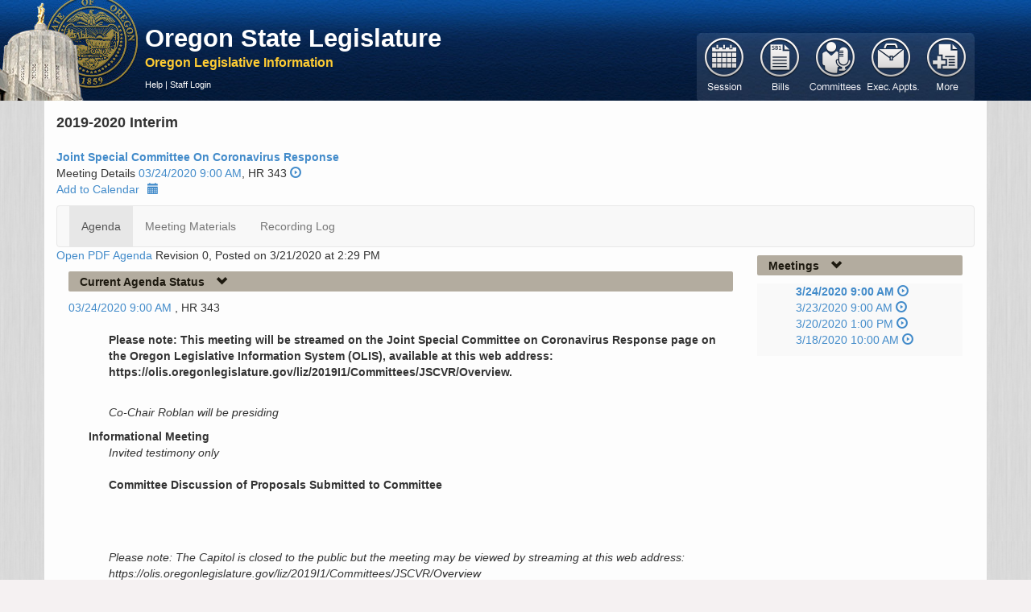

--- FILE ---
content_type: text/html; charset=utf-8
request_url: https://olis.oregonlegislature.gov/liz/2019I1/Committees/JSCVR/2020-03-24-09-00/Agenda
body_size: 21555
content:
<!DOCTYPE html>
<html lang="en">
<head>
    <meta http-equiv="X-UA-Compatible" content="IE=edge,chrome=1" />
    <meta charset="utf-8" />
    <title>Coronavirus Response Joint 2019-2020 Interim -  Oregon Legislative Information System</title>
    <link href="/liz/favicon.ico" rel="shortcut icon" type="image/x-icon" />
    <meta name="viewport" content="width=device-width, initial-scale=1.0" />
    <meta name="description" content="" />
    <meta name="author" content="" />

    



<link href="https://apps.oregonlegislature.gov/cdn/bootstrap/3.2.0/css/bootstrap-bundle.min.css" rel="stylesheet"/>






<link href="https://apps.oregonlegislature.gov/cdn/Leg/1.1.1/css/LegStandard.min.css" rel="stylesheet"/>

<link href="https://apps.oregonlegislature.gov/cdn/jquery.dataTables/1.10.2/media/css/jquery.dataTables.min.css" rel="stylesheet"/>

<link href="https://apps.oregonlegislature.gov/cdn/toastr/2.0.3/css/toastr.min.css" rel="stylesheet"/>

<link href="/liz/Content/Application.css" rel="stylesheet"/>
<link href="/liz/Content/legFooter.css" rel="stylesheet"/>


<link href=https://www.oregonlegislature.gov/olisnotification/olis-notification.css rel="stylesheet">

    
    

    <script src="//apps.oregonlegislature.gov/cdn/modernizr/2.8.3/modernizr-2.8.3.min.js"></script>

<script src="//apps.oregonlegislature.gov/cdn/jquery-custom-bundle/1.1.2/jquery-bundle.min.js"></script>

<script src="//apps.oregonlegislature.gov/cdn/jquery.dataTables/1.10.2/jquery.dataTables.min.js"></script>

<script src="//apps.oregonlegislature.gov/cdn/typeahead.jquery/0.10.4/typeahead.jquery.min.js"></script>

<script src="//apps.oregonlegislature.gov/cdn/bootstrap/3.2.0/js/bootstrap-bundle.min.js"></script>

<script src="//apps.oregonlegislature.gov/cdn/jquery.cookie/1.4/jquery.cookie.min.js"></script>

<script src="//apps.oregonlegislature.gov/cdn/Leg/1.1.2/js/leg-bundle.min.js"></script>


<script>
   var require = {
      baseUrl: '/liz/Scripts'
   };
</script>


<script src="//apps.oregonlegislature.gov/cdn/toastr/2.0.3/js/toastr.min.js"></script>


    
    <!-- Global site tag (gtag.js) - Google Analytics -->
<script async src="https://www.googletagmanager.com/gtag/js?id=G-DW4JVLGNKY"></script>
<script src="/liz/Scripts/googleAnalytics.js"></script>


</head>
<body translate="no">
    <div id="mainWrapper" class="container-fluid">
        <header class="row hidden-xs" style="margin-left: -20px">
            <div class="top-menu">
                <a href="http://www.oregonlegislature.gov/" class="oregon-leg-icon-link hidden-xs" target="_blank"></a>
                <div class="col-sm-4 col-md-5" style="margin: 0px 0px 0px 180px; padding-left: 5px;">
                    <h4 class="banner-header">
                        <a href="http://www.oregonlegislature.gov/" target="_blank" class="visible-md visible-lg" style="line-height:20px; font-weight: 600">Oregon State Legislature</a>
                    </h4>
                    <a href="/liz/"><small class="banner-subheader"><span class="">Oregon Legislative Information</span></small></a>
                    <div class="page-menu page-menu-text hidden-xs ">
                        
                        

<a href="https://www.oregonlegislature.gov/OLIS_help/Pages/Meeting.aspx#Agenda" target="_blank">Help</a>
     | <a href="/liz/2019I1/Account/Login">Staff Login</a>
                    </div>
                </div>
            </div>
        </header>

        <div class="mobile-nav visible-xs row">
            <div class="col-xs-12" id="mobile-navbar">
                


<nav class="navbar navbar-default default-main-nav" style="">
    <div class="container-fluid">
        <div class="navbar-header">
            
            <a id="mobile-nav-brand" 
                class="navbar-brand visible-xs" 
                data-toggle="collapse" 
                data-target="#mobile-main-menu-bar-mobile-collapse" 
                style="height: 35px !important">
                Oregon Legislative Information
            </a>

            <button type="button" class="navbar-toggle" data-toggle="collapse" data-target="#mobile-main-menu-bar-mobile-collapse">
                <span class="sr-only">Toggle navigation</span>
                <span class="icon-bar"></span>
                <span class="icon-bar"></span>
                <span class="icon-bar"></span>
            </button>
        </div>
    </div>
    <div id="mobile-main-menu-bar-mobile-collapse" class="navbar-collapse collapse">
        <ul id="navigation-mobile">

                <li id="navigation-1-mobile" class="mobile-menu-li" style="display: block">
                    <a href="#" class=""
                       data-toggle="collapse"
                       data-target="#navigation-1-mobile-collapse"
                       data-icon-element="#navigation-1-mobile-icon"
                       data-collapsed-icon="glyphicon-plus"
                       data-expanded-icon="glyphicon-minus">

                        <span style="text-indent: 0px" class="mobile-header-text">
                            Session
                        </span>
                        <i id="navigation-1-mobile-icon" class="mobile-nav-icon glyphicon glyphicon-plus"></i>
                    </a>
                    <div id="navigation-1-mobile-collapse" class="collapse" data-load-action="/liz/2019I1/Navigation/SessionSelect?mobile=True" style="background: rgb(218, 206, 191);">
                    </div>
                </li>
                <li id="navigation-2-mobile" class="mobile-menu-li" style="display: block">
                    <a href="#" class=""
                       data-toggle="collapse"
                       data-target="#navigation-2-mobile-collapse"
                       data-icon-element="#navigation-2-mobile-icon"
                       data-collapsed-icon="glyphicon-plus"
                       data-expanded-icon="glyphicon-minus">

                        <span style="text-indent: 0px" class="mobile-header-text">
                            Bills
                        </span>
                        <i id="navigation-2-mobile-icon" class="mobile-nav-icon glyphicon glyphicon-plus"></i>
                    </a>
                    <div id="navigation-2-mobile-collapse" class="collapse" data-load-action="/liz/2019I1/Navigation/BillSearchForm?mobile=True" style="background: rgb(218, 206, 191);">
                    </div>
                </li>
                <li id="navigation-3-mobile" class="mobile-menu-li" style="display: block">
                    <a href="#" class="current"
                       data-toggle="collapse"
                       data-target="#navigation-3-mobile-collapse"
                       data-icon-element="#navigation-3-mobile-icon"
                       data-collapsed-icon="glyphicon-plus"
                       data-expanded-icon="glyphicon-minus">

                        <span style="text-indent: 0px" class="mobile-header-text">
                            Committees
                        </span>
                        <i id="navigation-3-mobile-icon" class="mobile-nav-icon glyphicon glyphicon-plus"></i>
                    </a>
                    <div id="navigation-3-mobile-collapse" class="collapse" data-load-action="/liz/2019I1/Navigation/CommitteeMainNav?mobile=True" style="background: rgb(218, 206, 191);">
                    </div>
                </li>
                <li id="navigation-4-mobile" class="mobile-menu-li" style="display: block">
                    <a href="#" class=""
                       data-toggle="collapse"
                       data-target="#navigation-4-mobile-collapse"
                       data-icon-element="#navigation-4-mobile-icon"
                       data-collapsed-icon="glyphicon-plus"
                       data-expanded-icon="glyphicon-minus">

                        <span style="text-indent: 0px" class="mobile-header-text">
                            Exec. Appts.
                        </span>
                        <i id="navigation-4-mobile-icon" class="mobile-nav-icon glyphicon glyphicon-plus"></i>
                    </a>
                    <div id="navigation-4-mobile-collapse" class="collapse" data-load-action="/liz/2019I1/Navigation/ExecApptNavigation?mobile=True" style="background: rgb(218, 206, 191);">
                    </div>
                </li>
                <li id="navigation-5-mobile" class="mobile-menu-li" style="display: block">
                    <a href="#" class=""
                       data-toggle="collapse"
                       data-target="#navigation-5-mobile-collapse"
                       data-icon-element="#navigation-5-mobile-icon"
                       data-collapsed-icon="glyphicon-plus"
                       data-expanded-icon="glyphicon-minus">

                        <span style="text-indent: 0px" class="mobile-header-text">
                            More
                        </span>
                        <i id="navigation-5-mobile-icon" class="mobile-nav-icon glyphicon glyphicon-plus"></i>
                    </a>
                    <div id="navigation-5-mobile-collapse" class="collapse" data-load-action="/liz/2019I1/Navigation/ReportsForm?mobile=True" style="background: rgb(218, 206, 191);">
                    </div>
                </li>

        </ul>
    </div>
</nav>


            </div>
        </div>

        <div class="visible-xs row mobile-page-menu">
            
            

<a href="https://www.oregonlegislature.gov/OLIS_help/Pages/Meeting.aspx#Agenda" target="_blank">Help</a>
     | <a href="/liz/2019I1/Account/Login">Staff Login</a>
        </div>
        
        

        
        <section class="row">
            <div id="center-content" class="center-content-padding container">
                <div class="content-wrap">
                    <div class="main-nav-wrapper hidden-xs" style="position: relative;">
                        <div class="pull-right" style="margin-top: -109px;">
                            


<nav class="navbar navbar-default default-main-nav">
    <div class="container-fluid">
        <div class="navbar-header">
            <a class="navbar-brand visible-xs" data-toggle="collapse" data-target="#main-menu-bar">
                Oregon Legislative Information System
            </a>
            <button type="button" class="navbar-toggle" data-toggle="collapse" data-target="#main-menu-bar">
                <span class="sr-only">Toggle navigation</span>
                <span class="icon-bar"></span>
                <span class="icon-bar"></span>
                <span class="icon-bar"></span>
            </button>
        </div>
    </div>
    <div id="main-menu-bar" class="navbar-collapse collapse">
        <ul id="navigation" style="margin-top: 6px; margin-left: -15px">


                <li id="navigation-1" class="button-group" data-action="/liz/2019I1/Navigation/SessionSelect" data-navigation="true">
                    <a href="#" class="">
                        <span>Session</span>
                    </a>
                </li>
                <li id="navigation-2" class="button-group" data-action="/liz/2019I1/Navigation/BillSearchForm" data-navigation="true">
                    <a href="#" class="">
                        <span>Bill</span>
                    </a>
                </li>
                <li id="navigation-3" class="button-group" data-action="/liz/2019I1/Navigation/CommitteeMainNav" data-navigation="true">
                    <a href="#" class="current">
                        <span>Committees</span>
                    </a>
                </li>
                <li id="navigation-4" class="button-group" data-action="/liz/2019I1/Navigation/ExecApptNavigation" data-navigation="true">
                    <a href="#" class="">
                        <span>ExecutiveAppointments</span>
                    </a>
                </li>
                <li id="navigation-5" class="button-group" data-action="/liz/2019I1/Navigation/ReportsForm" data-navigation="true">
                    <a href="#" class="">
                        <span>Reports</span>
                    </a>
                </li>
        </ul>
    </div>
</nav>


                        </div>
                        <div id="navigation-flyout"></div>
                    </div>
                    
                    


<div>
    <div class="session-full-name">
        2019-2020 Interim
    </div>
    
    <div>


        <div class="row">
        <div class="col-xs-6 col-sm-6 col-md-6 col-lg-6">
            <strong>

<a href="/liz/2019I1/Committees/JSCVR/Overview" title="Committee Overview">Joint Special Committee On Coronavirus Response</a></strong>
        </div>
    </div>




    <div>
        Meeting Details <a href="/liz/2019I1/Committees/JSCVR/2020-03-24-09-00">03/24/2020 9:00 AM</a>, HR 343
        <a href="https://olis.oregonlegislature.gov/liz/mediaplayer/?clientID=4879615486&amp;eventID=2020031016" target="_blank" title="Recorded Content"><i class="glyphicon glyphicon-play-circle"></i></a>
        


    </div>
        <a href="[data-uri]" download="Joint_Committee_On_Coronavirus_Response_03/24/2020_09:00_AM_11:00_AM">Add to Calendar<i class="glyphicon glyphicon-calendar" style="padding-left:10px"></i></a>
</div>
    




<nav class="navbar navbar-default">
    <div class="container-fluid">
        <div class="navbar-header">
            <a class="navbar-brand visible-xs" data-toggle="collapse" data-target="#menu-bar">
                Navigation
            </a>
            <button type="button" class="navbar-toggle" data-toggle="collapse" data-target="#menu-bar">
                <span class="sr-only">Toggle navigation</span>
                <span class="icon-bar"></span>
                <span class="icon-bar"></span>
                <span class="icon-bar"></span>
            </button>
        </div>
    </div>
    <div id="menu-bar" class="navbar-collapse collapse">
        <div>
            <ul class="nav navbar-nav">
                            <li class="active"><a href="/liz/2019I1/Committees/JSCVR/2020-03-24-09-00/Agenda">Agenda</a></li>
                            <li class=""><a href="/liz/2019I1/Committees/JSCVR/2020-03-24-09-00/MeetingMaterials">Meeting Materials</a></li>
                            <li class=""><a href="/liz/2019I1/Committees/JSCVR/2020-03-24-09-00/RecordingLog">Recording Log</a></li>
            </ul>
        </div>
    </div>
</nav>



</div>
<div class="col-md-9 no-left-margin">
    
        <div class="row">
            <div class="pull-left">
                <a href="/liz/2019I1/Downloads/CommitteeAgenda/JSCVR/2020-03-24-09-00" target="_blank">Open PDF Agenda</a>&nbsp;
            </div>
            <div class="pull-left">
                Revision 0, Posted on  3/21/2020 at 2:29 PM
            </div>
        </div>

    <h5 class="header">
    

    
    <a href="#AgendaItems"
       data-toggle="collapse"
       data-icon-element="#current-agenda-status-icon"
       data-collapsed-icon="glyphicon-chevron-right"
       data-expanded-icon="glyphicon-chevron-down"
       data-ignore-children="true"
       data-collapse-state="Open">
        
        <span class="link-header-text">Current Agenda Status</span>
        
            <i id="current-agenda-status-icon" class="glyphicon glyphicon-chevron-down"></i>
    </a>
</h5>

    <div id="AgendaItems" class="collapse in" data-load-action="/liz/2019I1/Committees/JSCVR/2020-03-24-09-00/AgendaItems" data-auto-load="true"></div>


    <h5 class="header">
    

    
    <a href="#Membership"
       data-toggle="collapse"
       data-icon-element="#membership-icon"
       data-collapsed-icon="glyphicon-chevron-right"
       data-expanded-icon="glyphicon-chevron-down"
       data-ignore-children="true"
       data-collapse-state="Open">
        
        <span class="link-header-text">Membership</span>
        
            <i id="membership-icon" class="glyphicon glyphicon-chevron-down"></i>
    </a>
</h5>

    <div id="Membership" class="collapse in" data-load-action="/liz/2019I1/Committees/JSCVR/CommitteeMembers" data-auto-load="true"></div>

    <h5 class="header">
    

    
    <a href="#Staff"
       data-toggle="collapse"
       data-icon-element="#staff-icon"
       data-collapsed-icon="glyphicon-chevron-right"
       data-expanded-icon="glyphicon-chevron-down"
       data-ignore-children="true"
       data-collapse-state="Open">
        
        <span class="link-header-text">Staff</span>
        
            <i id="staff-icon" class="glyphicon glyphicon-chevron-down"></i>
    </a>
</h5>

    <div id="Staff" class="collapse"
         data-load-action="/liz/2019I1/Committees/JSCVR/CommitteeStaffDate?meetingDate=2020-03-24-09-00">
    </div>

</div>
<div class="col-md-3">
    <h5 class="header">
    

    
    <a href="#meetingsTree"
       data-toggle="collapse"
       data-icon-element="#meetings-icon"
       data-collapsed-icon="glyphicon-chevron-right"
       data-expanded-icon="glyphicon-chevron-down"
       data-ignore-children="true"
       data-collapse-state="Open">
        
        <span class="link-header-text">Meetings</span>
        
            <i id="meetings-icon" class="glyphicon glyphicon-chevron-down"></i>
    </a>
</h5>
    <div id="meetingsTree" 
         class="collapse" 
         data-load-action="/liz/2019I1/Committees/JSCVR/2020-03-24-09-00/CommitteeTree">
    </div>
</div>


                </div>
            </div>
        </section>
    </div>

    <div class="container-fluid" style="padding:0px">
    <div class="row-fluid">
        <footer class="span12">
            <div class="right">
                <span><b>Oregon State Legislature</b></span> <span><b>Building Hours:</b> Monday - Friday, 7:00 a.m. - 5:30 p.m.</span> <span>1-800-332-2313 | 900 Court St. NE, Salem Oregon 97301</span>
            </div>
            <div class="left">
                <div class="social">
                    <a href="https://www.facebook.com/OregonCapitol#!/OregonCapitol">
                        <img src="/liz/Images/social-footer-fb.png" alt="Follow us on Facebook">
                    </a>
                    <a href="https://www.oregonlegislature.gov/Pages/pressrelease.aspx">
                        <img src="/liz/Images/social-footer-rss.png" alt="Subscribe to our RSS">
                    </a>
                    <a href="https://www.oregonlegislature.gov/citizen_engagement/Pages/e-Subscribe.aspx">
                        <img src="/liz/Images/social-footer-esub.png" alt="Subscribe to recieve email notifications">
                    </a>
                </div>
                <div class="links">
                    <a href="https://www.oregonlegislature.gov/Pages/disclaimer.aspx">Disclaimer</a>
                    | <a href="https://www.oregonlegislature.gov/Pages/universalAccess.aspx">Universal Access</a>
                    | <a href="https://www.oregonlegislature.gov/la/Pages/employment.aspx">Employment</a>
                    | <a href="http://www.oregon.gov/Pages/index.aspx">Oregon.Gov</a>
                    <!-- |
                    <a href="/_layouts/authenticate.aspx" onclick="document.location='/_layouts/authenticate.aspx?Source='+document.location.href; return false;">
                        Sign in
                    </a> -->
                </div>
            </div>
        </footer>
    </div>
</div>

<form action="/liz/2019I1/Account/LogOff" id="logoutForm" method="post"><input name="__RequestVerificationToken" type="hidden" value="vLMZ-391mzO1TUzS5xB9WFx6P1DlXRFkbqNyOW_CY3nxGKprL28dHp_nCS8K1IabI88vFY8SjiALDbZq3ffeVL9xi3Z8w3nmQ1cq6Bxurq01" /></form>
    <script>
         var CSharpConstants = {
            sponsorSearch: '/liz/2019I1/Navigation/BillSponsorSearch',
            collapseStateSave: '/liz/2019I1/Home/SaveCollapseState'
         };
    </script>

    
    <script src="/liz/Scripts/Shared/_Layout.js"></script>

    
    


</body>
</html>


--- FILE ---
content_type: text/html; charset=utf-8
request_url: https://olis.oregonlegislature.gov/liz/2019I1/Committees/JSCVR/CommitteeMembers?_=1768690070060
body_size: 3140
content:
<table class="table table-striped table-hover">
   <tbody>
            <tr>
               <td class=" col-md- 2 row-title">Co-Chair</td>
               <td class=" col-md- 2">
Senator Arnie Roblan
               </td>
            </tr>
            <tr>
               <td class=" col-md- 2 row-title">Co-Chair</td>
               <td class=" col-md- 2">
Representative Paul Holvey
               </td>
            </tr>
            <tr>
               <td class=" col-md- 2 row-title">Member</td>
               <td class=" col-md- 2">
Senator Denyc Boles
               </td>
            </tr>
            <tr>
               <td class=" col-md- 2 row-title">Member</td>
               <td class=" col-md- 2">
Senator Brian Boquist
               </td>
            </tr>
            <tr>
               <td class=" col-md- 2 row-title">Member</td>
               <td class=" col-md- 2">
Senator Lynn Findley
               </td>
            </tr>
            <tr>
               <td class=" col-md- 2 row-title">Member</td>
               <td class=" col-md- 2">
                      <a href="https://www.oregonlegislature.gov/gelser" target="_blank">Senator Sara Gelser Blouin</a>

               </td>
            </tr>
            <tr>
               <td class=" col-md- 2 row-title">Member</td>
               <td class=" col-md- 2">
Senator Tim Knopp
               </td>
            </tr>
            <tr>
               <td class=" col-md- 2 row-title">Member</td>
               <td class=" col-md- 2">
Senator Laurie Monnes Anderson
               </td>
            </tr>
            <tr>
               <td class=" col-md- 2 row-title">Member</td>
               <td class=" col-md- 2">
Senator Elizabeth Steiner
               </td>
            </tr>
            <tr>
               <td class=" col-md- 2 row-title">Member</td>
               <td class=" col-md- 2">
                      <a href="https://www.oregonlegislature.gov/taylor" target="_blank">Senator Kathleen Taylor</a>

               </td>
            </tr>
            <tr>
               <td class=" col-md- 2 row-title">Member</td>
               <td class=" col-md- 2">
Representative Greg Barreto
               </td>
            </tr>
            <tr>
               <td class=" col-md- 2 row-title">Member</td>
               <td class=" col-md- 2">
Representative Janelle Bynum
               </td>
            </tr>
            <tr>
               <td class=" col-md- 2 row-title">Member</td>
               <td class=" col-md- 2">
                      <a href="https://www.oregonlegislature.gov/Evans" target="_blank">Representative Paul Evans</a>

               </td>
            </tr>
            <tr>
               <td class=" col-md- 2 row-title">Member</td>
               <td class=" col-md- 2">
Representative Raquel Moore-Green
               </td>
            </tr>
            <tr>
               <td class=" col-md- 2 row-title">Member</td>
               <td class=" col-md- 2">
Representative Andrea Salinas
               </td>
            </tr>
            <tr>
               <td class=" col-md- 2 row-title">Member</td>
               <td class=" col-md- 2">
Representative Duane Stark
               </td>
            </tr>
   </tbody>
</table>


--- FILE ---
content_type: text/html; charset=utf-8
request_url: https://olis.oregonlegislature.gov/liz/2019I1/Committees/JSCVR/CommitteeStaffDate?meetingDate=2020-03-24-09-00&_=1768690070061
body_size: 1020
content:


<table class="table table-striped table-hover">
    <tbody>
                <tr>
                    <td class="col-md-4 row-title">LPRO Analyst</td>
                    <td class="col-md-2">
                                <a href="mailto:jan.nordlund@oregonlegislature.gov">Jan Nordlund</a>
                    </td>
                    <td class="col-md-2">503-986-1557</td>
                </tr>
                <tr>
                    <td class="col-md-4 row-title">Committee Assistant</td>
                    <td class="col-md-2">
                                <a href="mailto:samantha.koopman@oregonlegislature.gov">Sam Koopman</a>
                    </td>
                    <td class="col-md-2">503-986-1536</td>
                </tr>
                <tr>
                    <td class="col-md-4 row-title">To Submit Testimony</td>
                    <td class="col-md-2">
                                <a href="mailto:jscvr.exhibits@oregonlegislature.gov?body=">jscvr exhibit email</a>
                    </td>
                    <td class="col-md-2"></td>
                </tr>
            </tbody>
</table>


--- FILE ---
content_type: text/html; charset=utf-8
request_url: https://olis.oregonlegislature.gov/liz/2019I1/Committees/JSCVR/2020-03-24-09-00/CommitteeTree?_=1768690070062
body_size: 4221
content:


<ul id="meetingsTree" class="no-list-style no-left-margin collapse in">

        <li>
            <a href="#navMeeting0" data-toggle="collapse" data-parent="#meetingsTree"
               data-icon-element="#navMeeting0-icon"
               data-expanded-icon="glyphicon glyphicon-chevron-down"
               data-collapsed-icon="glyphicon glyphicon-chevron-right"
               data-collapse-state="Closed"
               data-ignore-children="true">
                <i id="navMeeting0-icon" class="glyphicon glyphicon-chevron-right invisible"></i>
            </a>

            <a href="/liz/2019I1/Committees/JSCVR/2020-03-24-09-00" class="selected">3/24/2020 9:00 AM</a>
            
            <a href="https://olis.oregonlegislature.gov/liz/mediaplayer/?clientID=4879615486&amp;eventID=2020031016" target="_blank" title="Recorded Content"><i class="glyphicon glyphicon-play-circle"></i></a>


            <ul id="navMeeting0" class="no-list-style collapse in" 
                data-auto-load="true" 
                data-load-action="/liz/2019I1/Committees/JSCVR/2020-03-24-09-00/CommitteeTreeMeasureItems">
            </ul>
        </li>
        <li>
            <a href="#navMeeting1" data-toggle="collapse" data-parent="#meetingsTree"
               data-icon-element="#navMeeting1-icon"
               data-expanded-icon="glyphicon glyphicon-chevron-down"
               data-collapsed-icon="glyphicon glyphicon-chevron-right"
               data-collapse-state="Closed"
               data-ignore-children="true">
                <i id="navMeeting1-icon" class="glyphicon glyphicon-chevron-right invisible"></i>
            </a>

            <a href="/liz/2019I1/Committees/JSCVR/2020-03-23-09-00" class="">3/23/2020 9:00 AM</a>
            
            <a href="https://olis.oregonlegislature.gov/liz/mediaplayer/?clientID=4879615486&amp;eventID=2020031014" target="_blank" title="Recorded Content"><i class="glyphicon glyphicon-play-circle"></i></a>


            <ul id="navMeeting1" class="no-list-style collapse" 
                data-auto-load="false" 
                data-load-action="/liz/2019I1/Committees/JSCVR/2020-03-23-09-00/CommitteeTreeMeasureItems">
            </ul>
        </li>
        <li>
            <a href="#navMeeting2" data-toggle="collapse" data-parent="#meetingsTree"
               data-icon-element="#navMeeting2-icon"
               data-expanded-icon="glyphicon glyphicon-chevron-down"
               data-collapsed-icon="glyphicon glyphicon-chevron-right"
               data-collapse-state="Closed"
               data-ignore-children="true">
                <i id="navMeeting2-icon" class="glyphicon glyphicon-chevron-right invisible"></i>
            </a>

            <a href="/liz/2019I1/Committees/JSCVR/2020-03-20-13-00" class="">3/20/2020 1:00 PM</a>
            
            <a href="https://olis.oregonlegislature.gov/liz/mediaplayer/?clientID=4879615486&amp;eventID=2020031015" target="_blank" title="Recorded Content"><i class="glyphicon glyphicon-play-circle"></i></a>


            <ul id="navMeeting2" class="no-list-style collapse" 
                data-auto-load="false" 
                data-load-action="/liz/2019I1/Committees/JSCVR/2020-03-20-13-00/CommitteeTreeMeasureItems">
            </ul>
        </li>
        <li>
            <a href="#navMeeting3" data-toggle="collapse" data-parent="#meetingsTree"
               data-icon-element="#navMeeting3-icon"
               data-expanded-icon="glyphicon glyphicon-chevron-down"
               data-collapsed-icon="glyphicon glyphicon-chevron-right"
               data-collapse-state="Closed"
               data-ignore-children="true">
                <i id="navMeeting3-icon" class="glyphicon glyphicon-chevron-right invisible"></i>
            </a>

            <a href="/liz/2019I1/Committees/JSCVR/2020-03-18-10-00" class="">3/18/2020 10:00 AM</a>
            
            <a href="https://olis.oregonlegislature.gov/liz/mediaplayer/?clientID=4879615486&amp;eventID=2020031017" target="_blank" title="Recorded Content"><i class="glyphicon glyphicon-play-circle"></i></a>


            <ul id="navMeeting3" class="no-list-style collapse" 
                data-auto-load="false" 
                data-load-action="/liz/2019I1/Committees/JSCVR/2020-03-18-10-00/CommitteeTreeMeasureItems">
            </ul>
        </li>
</ul>

